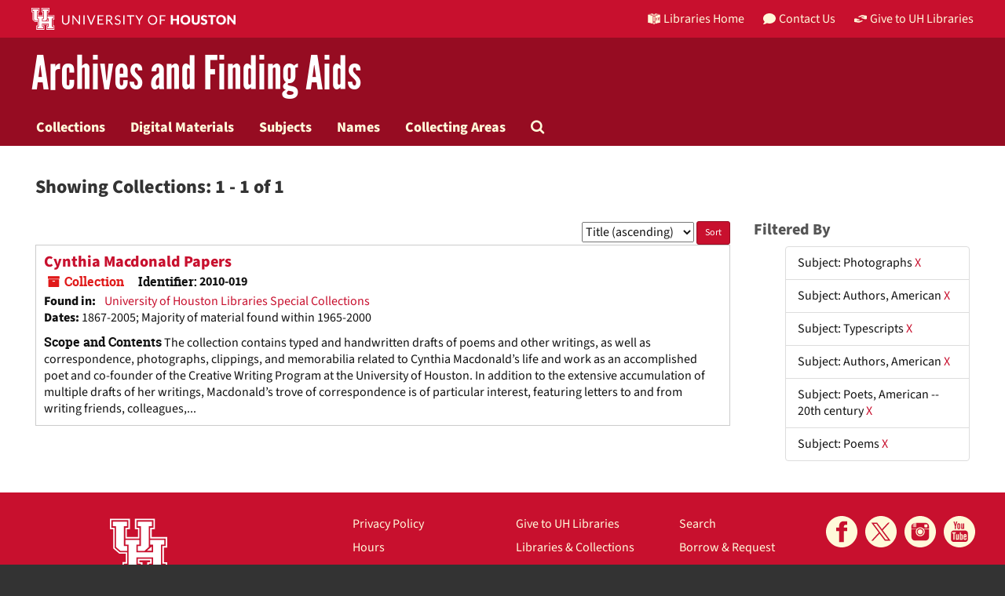

--- FILE ---
content_type: image/svg+xml
request_url: https://apps.lib.uh.edu/uh-elements/UHL-primary-logo.svg
body_size: 3889
content:
<?xml version="1.0" encoding="utf-8"?>
<!-- Generator: Adobe Illustrator 26.3.1, SVG Export Plug-In . SVG Version: 6.00 Build 0)  -->
<svg version="1.1" id="Layer_2" xmlns="http://www.w3.org/2000/svg" xmlns:xlink="http://www.w3.org/1999/xlink" x="0px" y="0px"
	 viewBox="0 0 256 139.3" style="enable-background:new 0 0 256 139.3;" xml:space="preserve">
<style type="text/css">
	.st0{fill:#FFFFFF;}
</style>
<g>
	<path class="st0" d="M8.8,136c0.6,0,1-0.1,1.5-0.3c0.4-0.2,0.8-0.4,1.1-0.8c0.3-0.3,0.5-0.7,0.7-1.2c0.2-0.5,0.2-1,0.2-1.5v-8.1
		h1.8v8.1c0,0.8-0.1,1.5-0.4,2.1c-0.2,0.7-0.6,1.2-1.1,1.7c-0.5,0.5-1,0.9-1.7,1.1c-0.7,0.3-1.4,0.4-2.2,0.4s-1.6-0.1-2.2-0.4
		c-0.7-0.3-1.2-0.7-1.7-1.1c-0.5-0.5-0.8-1.1-1.1-1.7c-0.2-0.7-0.4-1.4-0.4-2.1v-8.1h1.8v8.1c0,0.6,0.1,1.1,0.2,1.5
		c0.2,0.5,0.4,0.9,0.7,1.2c0.3,0.3,0.7,0.6,1.1,0.8C7.8,135.9,8.3,136,8.8,136z"/>
	<path class="st0" d="M19.8,124.1c0.1,0,0.2,0.1,0.3,0.2l7.8,10.1c0-0.2,0-0.3,0-0.5c0-0.2,0-0.3,0-0.4v-9.5h1.6v13.4h-0.9
		c-0.1,0-0.3,0-0.4-0.1c-0.1,0-0.2-0.1-0.3-0.3L20,127.1c0,0.2,0,0.3,0,0.5c0,0.2,0,0.3,0,0.4v9.5h-1.6v-13.4h0.9
		C19.6,124.1,19.7,124.1,19.8,124.1z"/>
	<path class="st0" d="M36,137.5h-1.8v-13.4H36V137.5z"/>
	<path class="st0" d="M39.2,124.1h1.4c0.2,0,0.3,0,0.4,0.1c0.1,0.1,0.2,0.2,0.2,0.3l3.8,9.4c0.1,0.2,0.2,0.4,0.2,0.7
		c0.1,0.2,0.1,0.5,0.2,0.8c0.1-0.3,0.1-0.5,0.2-0.8c0.1-0.2,0.1-0.5,0.2-0.7l3.8-9.4c0-0.1,0.1-0.2,0.2-0.3c0.1-0.1,0.2-0.1,0.4-0.1
		h1.5l-5.5,13.4h-1.6L39.2,124.1z"/>
	<path class="st0" d="M62.9,124.1v1.5h-6.4v4.4h5.2v1.4h-5.2v4.6h6.4v1.5h-8.2v-13.4H62.9z"/>
	<path class="st0" d="M68.7,131.9v5.6h-1.8v-13.4h3.8c0.8,0,1.6,0.1,2.2,0.3c0.6,0.2,1.1,0.4,1.5,0.7c0.4,0.3,0.7,0.7,0.9,1.2
		c0.2,0.5,0.3,1,0.3,1.5c0,0.5-0.1,0.9-0.2,1.3c-0.1,0.4-0.4,0.8-0.6,1.1c-0.3,0.3-0.6,0.6-1,0.8c-0.4,0.2-0.9,0.4-1.4,0.5
		c0.2,0.1,0.4,0.3,0.6,0.6l3.9,5.3h-1.6c-0.3,0-0.6-0.1-0.7-0.4l-3.5-4.8c-0.1-0.1-0.2-0.3-0.3-0.3c-0.1-0.1-0.3-0.1-0.6-0.1H68.7z
		 M68.7,130.6h1.9c0.5,0,1-0.1,1.4-0.2c0.4-0.1,0.7-0.3,1-0.5c0.3-0.2,0.5-0.5,0.6-0.8c0.1-0.3,0.2-0.7,0.2-1.1
		c0-0.8-0.3-1.4-0.8-1.8c-0.5-0.4-1.3-0.6-2.3-0.6h-2V130.6z"/>
	<path class="st0" d="M86.8,126.2c-0.1,0.1-0.1,0.2-0.2,0.2c-0.1,0-0.1,0.1-0.2,0.1c-0.1,0-0.2-0.1-0.4-0.2
		c-0.1-0.1-0.3-0.2-0.5-0.4c-0.2-0.1-0.5-0.2-0.8-0.3c-0.3-0.1-0.7-0.2-1.1-0.2c-0.4,0-0.8,0.1-1.1,0.2c-0.3,0.1-0.6,0.3-0.8,0.4
		s-0.4,0.4-0.5,0.7c-0.1,0.3-0.2,0.5-0.2,0.8c0,0.4,0.1,0.7,0.3,0.9c0.2,0.2,0.4,0.5,0.7,0.6c0.3,0.2,0.6,0.3,1,0.5
		c0.4,0.1,0.8,0.3,1.2,0.4c0.4,0.1,0.8,0.3,1.2,0.5c0.4,0.2,0.7,0.4,1,0.6c0.3,0.3,0.5,0.6,0.7,1c0.2,0.4,0.3,0.8,0.3,1.4
		c0,0.6-0.1,1.1-0.3,1.6c-0.2,0.5-0.5,1-0.9,1.3c-0.4,0.4-0.9,0.7-1.4,0.9c-0.6,0.2-1.2,0.3-1.9,0.3c-0.9,0-1.7-0.2-2.4-0.5
		s-1.3-0.7-1.8-1.3l0.5-0.9c0.1-0.1,0.1-0.1,0.2-0.2c0.1,0,0.2-0.1,0.2-0.1c0.1,0,0.3,0.1,0.4,0.2c0.2,0.1,0.4,0.3,0.6,0.5
		c0.3,0.2,0.6,0.3,0.9,0.5c0.4,0.1,0.8,0.2,1.3,0.2c0.4,0,0.8-0.1,1.1-0.2c0.3-0.1,0.6-0.3,0.9-0.5c0.2-0.2,0.4-0.5,0.5-0.8
		c0.1-0.3,0.2-0.6,0.2-1c0-0.4-0.1-0.7-0.3-1c-0.2-0.3-0.4-0.5-0.7-0.6c-0.3-0.2-0.6-0.3-1-0.4c-0.4-0.1-0.8-0.2-1.2-0.4
		c-0.4-0.1-0.8-0.3-1.2-0.4c-0.4-0.2-0.7-0.4-1-0.7c-0.3-0.3-0.5-0.6-0.7-1c-0.2-0.4-0.3-0.9-0.3-1.5c0-0.5,0.1-0.9,0.3-1.4
		c0.2-0.4,0.4-0.8,0.8-1.2c0.3-0.3,0.8-0.6,1.3-0.8c0.5-0.2,1.1-0.3,1.8-0.3c0.7,0,1.4,0.1,2,0.4c0.6,0.2,1.2,0.6,1.6,1L86.8,126.2z
		"/>
	<path class="st0" d="M93.2,137.5h-1.8v-13.4h1.8V137.5z"/>
	<path class="st0" d="M107.1,124.1v1.5h-4.3v11.9H101v-11.9h-4.3v-1.5H107.1z"/>
	<path class="st0" d="M115.4,132.1v5.3h-1.8v-5.3l-4.9-8.1h1.6c0.2,0,0.3,0,0.4,0.1c0.1,0.1,0.2,0.2,0.2,0.3l3.1,5.2
		c0.1,0.2,0.2,0.4,0.3,0.6c0.1,0.2,0.2,0.4,0.2,0.6c0.1-0.2,0.1-0.4,0.2-0.6c0.1-0.2,0.2-0.4,0.3-0.6l3.1-5.2
		c0.1-0.1,0.1-0.2,0.2-0.3c0.1-0.1,0.2-0.1,0.4-0.1h1.6L115.4,132.1z"/>
	<path class="st0" d="M140.2,130.8c0,1-0.2,1.9-0.5,2.8s-0.8,1.6-1.3,2.2c-0.6,0.6-1.3,1.1-2.1,1.4c-0.8,0.3-1.7,0.5-2.7,0.5
		c-1,0-1.9-0.2-2.7-0.5c-0.8-0.3-1.5-0.8-2.1-1.4c-0.6-0.6-1-1.3-1.3-2.2c-0.3-0.8-0.5-1.8-0.5-2.8c0-1,0.2-1.9,0.5-2.8
		c0.3-0.8,0.8-1.6,1.3-2.2c0.6-0.6,1.3-1.1,2.1-1.4c0.8-0.3,1.7-0.5,2.7-0.5c1,0,1.9,0.2,2.7,0.5c0.8,0.3,1.5,0.8,2.1,1.4
		c0.6,0.6,1,1.3,1.3,2.2C140,128.8,140.2,129.8,140.2,130.8z M138.3,130.8c0-0.8-0.1-1.6-0.3-2.2c-0.2-0.7-0.5-1.2-1-1.7
		c-0.4-0.5-0.9-0.8-1.5-1c-0.6-0.2-1.2-0.4-2-0.4c-0.7,0-1.4,0.1-2,0.4c-0.6,0.2-1.1,0.6-1.5,1c-0.4,0.5-0.7,1-1,1.7
		c-0.2,0.7-0.3,1.4-0.3,2.2c0,0.8,0.1,1.6,0.3,2.2c0.2,0.6,0.5,1.2,1,1.7c0.4,0.5,0.9,0.8,1.5,1c0.6,0.2,1.2,0.4,2,0.4
		c0.7,0,1.4-0.1,2-0.4c0.6-0.2,1.1-0.6,1.5-1c0.4-0.5,0.7-1,1-1.7C138.2,132.3,138.3,131.6,138.3,130.8z"/>
	<path class="st0" d="M152.1,124.1v1.5h-6.4v4.7h5.5v1.5h-5.5v5.8h-1.8v-13.4H152.1z"/>
	<path class="st0" d="M171.6,137.5h-3.2v-5.8h-5.5v5.8h-3.2v-13.6h3.2v5.7h5.5v-5.7h3.2V137.5z"/>
	<path class="st0" d="M187.7,130.6c0,1-0.2,1.9-0.5,2.7c-0.3,0.8-0.8,1.6-1.4,2.2c-0.6,0.6-1.4,1.1-2.2,1.5
		c-0.9,0.4-1.8,0.5-2.9,0.5s-2-0.2-2.9-0.5c-0.9-0.4-1.6-0.8-2.2-1.5c-0.6-0.6-1.1-1.4-1.4-2.2c-0.3-0.8-0.5-1.8-0.5-2.7
		c0-1,0.2-1.9,0.5-2.7c0.3-0.8,0.8-1.6,1.4-2.2c0.6-0.6,1.4-1.1,2.2-1.5c0.9-0.4,1.8-0.5,2.9-0.5s2,0.2,2.9,0.5
		c0.9,0.4,1.6,0.8,2.2,1.5c0.6,0.6,1.1,1.4,1.4,2.2C187.5,128.8,187.7,129.7,187.7,130.6z M184.5,130.6c0-0.7-0.1-1.3-0.3-1.8
		c-0.2-0.5-0.4-1-0.8-1.4c-0.3-0.4-0.7-0.7-1.2-0.9c-0.5-0.2-1-0.3-1.6-0.3c-0.6,0-1.2,0.1-1.6,0.3c-0.5,0.2-0.9,0.5-1.2,0.9
		c-0.3,0.4-0.6,0.8-0.8,1.4s-0.3,1.1-0.3,1.8c0,0.7,0.1,1.3,0.3,1.8c0.2,0.5,0.4,1,0.8,1.4c0.3,0.4,0.7,0.7,1.2,0.9
		c0.5,0.2,1,0.3,1.6,0.3c0.6,0,1.1-0.1,1.6-0.3c0.5-0.2,0.9-0.5,1.2-0.9c0.3-0.4,0.6-0.8,0.8-1.4
		C184.4,131.9,184.5,131.3,184.5,130.6z"/>
	<path class="st0" d="M195.3,135c0.4,0,0.8-0.1,1.1-0.2c0.3-0.1,0.6-0.3,0.8-0.6c0.2-0.3,0.4-0.6,0.5-1c0.1-0.4,0.2-0.8,0.2-1.3
		v-8.1h3.2v8.1c0,0.8-0.1,1.6-0.4,2.3c-0.3,0.7-0.7,1.3-1.2,1.8c-0.5,0.5-1.1,0.9-1.8,1.2c-0.7,0.3-1.5,0.4-2.4,0.4
		c-0.9,0-1.7-0.1-2.4-0.4c-0.7-0.3-1.3-0.7-1.8-1.2c-0.5-0.5-0.9-1.1-1.2-1.8c-0.3-0.7-0.4-1.5-0.4-2.3v-8.1h3.2v8
		c0,0.5,0.1,0.9,0.2,1.3c0.1,0.4,0.3,0.7,0.5,1c0.2,0.3,0.5,0.5,0.8,0.6C194.5,134.9,194.9,135,195.3,135z"/>
	<path class="st0" d="M211.3,126.6c-0.1,0.1-0.2,0.3-0.3,0.3c-0.1,0.1-0.2,0.1-0.4,0.1c-0.1,0-0.3,0-0.5-0.1
		c-0.2-0.1-0.4-0.2-0.6-0.3c-0.2-0.1-0.4-0.2-0.7-0.3c-0.3-0.1-0.6-0.1-0.9-0.1c-0.6,0-1,0.1-1.3,0.4c-0.3,0.3-0.4,0.6-0.4,1
		c0,0.3,0.1,0.5,0.3,0.7c0.2,0.2,0.4,0.3,0.7,0.5c0.3,0.1,0.6,0.3,1,0.4c0.4,0.1,0.7,0.2,1.1,0.4c0.4,0.1,0.8,0.3,1.1,0.5
		c0.4,0.2,0.7,0.4,1,0.7c0.3,0.3,0.5,0.6,0.7,1c0.2,0.4,0.3,0.9,0.3,1.5c0,0.6-0.1,1.2-0.3,1.8c-0.2,0.5-0.5,1-0.9,1.4
		c-0.4,0.4-0.9,0.7-1.5,1c-0.6,0.2-1.3,0.3-2.1,0.3c-0.4,0-0.9,0-1.3-0.1c-0.4-0.1-0.9-0.2-1.3-0.4c-0.4-0.2-0.8-0.3-1.2-0.6
		c-0.4-0.2-0.7-0.5-0.9-0.7l0.9-1.5c0.1-0.1,0.2-0.2,0.3-0.3c0.1-0.1,0.3-0.1,0.4-0.1c0.2,0,0.4,0.1,0.6,0.2
		c0.2,0.1,0.4,0.3,0.6,0.4c0.2,0.1,0.5,0.3,0.8,0.4c0.3,0.1,0.7,0.2,1.1,0.2c0.6,0,1-0.1,1.3-0.4c0.3-0.3,0.5-0.7,0.5-1.2
		c0-0.3-0.1-0.6-0.3-0.8c-0.2-0.2-0.4-0.4-0.7-0.5c-0.3-0.1-0.6-0.2-1-0.3c-0.4-0.1-0.7-0.2-1.1-0.3c-0.4-0.1-0.8-0.3-1.1-0.4
		c-0.4-0.2-0.7-0.4-1-0.7c-0.3-0.3-0.5-0.6-0.7-1.1c-0.2-0.4-0.3-1-0.3-1.6c0-0.5,0.1-1,0.3-1.5c0.2-0.5,0.5-0.9,0.9-1.3
		c0.4-0.4,0.9-0.7,1.5-0.9c0.6-0.2,1.2-0.3,2-0.3c0.4,0,0.8,0,1.2,0.1c0.4,0.1,0.8,0.2,1.1,0.3c0.4,0.1,0.7,0.3,1,0.5
		c0.3,0.2,0.6,0.4,0.8,0.6L211.3,126.6z"/>
	<path class="st0" d="M224.2,123.8v2.5h-3.8v11.1h-3.2v-11.1h-3.8v-2.5H224.2z"/>
	<path class="st0" d="M238.8,130.6c0,1-0.2,1.9-0.5,2.7c-0.3,0.8-0.8,1.6-1.4,2.2c-0.6,0.6-1.4,1.1-2.2,1.5
		c-0.9,0.4-1.8,0.5-2.9,0.5s-2-0.2-2.9-0.5c-0.9-0.4-1.6-0.8-2.2-1.5c-0.6-0.6-1.1-1.4-1.4-2.2c-0.3-0.8-0.5-1.8-0.5-2.7
		c0-1,0.2-1.9,0.5-2.7c0.3-0.8,0.8-1.6,1.4-2.2c0.6-0.6,1.4-1.1,2.2-1.5c0.9-0.4,1.8-0.5,2.9-0.5s2,0.2,2.9,0.5
		c0.9,0.4,1.6,0.8,2.2,1.5c0.6,0.6,1.1,1.4,1.4,2.2C238.6,128.8,238.8,129.7,238.8,130.6z M235.6,130.6c0-0.7-0.1-1.3-0.3-1.8
		c-0.2-0.5-0.4-1-0.8-1.4c-0.3-0.4-0.7-0.7-1.2-0.9c-0.5-0.2-1-0.3-1.6-0.3c-0.6,0-1.2,0.1-1.6,0.3c-0.5,0.2-0.9,0.5-1.2,0.9
		c-0.3,0.4-0.6,0.8-0.8,1.4c-0.2,0.5-0.3,1.1-0.3,1.8c0,0.7,0.1,1.3,0.3,1.8c0.2,0.5,0.4,1,0.8,1.4c0.3,0.4,0.7,0.7,1.2,0.9
		c0.5,0.2,1,0.3,1.6,0.3c0.6,0,1.1-0.1,1.6-0.3c0.5-0.2,0.9-0.5,1.2-0.9c0.3-0.4,0.6-0.8,0.8-1.4
		C235.5,131.9,235.6,131.3,235.6,130.6z"/>
	<path class="st0" d="M242.8,123.9c0.1,0,0.2,0,0.3,0.1s0.1,0.1,0.2,0.1c0.1,0.1,0.1,0.1,0.2,0.3l6.5,8.2c0-0.3,0-0.5-0.1-0.8
		c0-0.2,0-0.5,0-0.7v-7.2h2.8v13.6H251c-0.2,0-0.4,0-0.6-0.1c-0.2-0.1-0.3-0.2-0.5-0.4l-6.4-8.1c0,0.2,0,0.5,0,0.7
		c0,0.2,0,0.4,0,0.6v7.3h-2.8v-13.6h1.7C242.6,123.8,242.7,123.9,242.8,123.9z"/>
	<rect x="3.3" y="114" class="st0" width="249.1" height="1.6"/>
	<path class="st0" d="M51.2,103c1,0,1.8-0.2,2.5-0.5s1.4-0.8,1.9-1.3s0.9-1.3,1.2-2.1c0.3-0.8,0.4-1.7,0.4-2.6v-14h3.1v14
		c0,1.3-0.2,2.6-0.6,3.7c-0.4,1.1-1,2.1-1.8,2.9c-0.8,0.8-1.7,1.5-2.9,1.9c-1.1,0.5-2.4,0.7-3.8,0.7c-1.4,0-2.7-0.2-3.8-0.7
		c-1.1-0.5-2.1-1.1-2.9-1.9c-0.8-0.8-1.4-1.8-1.8-2.9C42.3,99,42,97.8,42,96.4v-14h3.1v13.9c0,1,0.1,1.8,0.4,2.6
		c0.3,0.8,0.7,1.5,1.2,2.1c0.5,0.6,1.2,1,1.9,1.4C49.4,102.8,50.2,103,51.2,103z"/>
	<path class="st0" d="M84.3,105.4h-3.1V95H68.8v10.5h-3.1v-23h3.1v10.2h12.4V82.5h3.1V105.4z"/>
	<path class="st0" d="M99.2,102.8h9.9v2.6h-13v-23h3.1V102.8z"/>
	<path class="st0" d="M115.9,84.1c0,0.3-0.1,0.5-0.2,0.8c-0.1,0.2-0.3,0.5-0.4,0.6c-0.2,0.2-0.4,0.3-0.6,0.4
		c-0.2,0.1-0.5,0.2-0.8,0.2c-0.3,0-0.5-0.1-0.8-0.2c-0.2-0.1-0.5-0.3-0.6-0.4c-0.2-0.2-0.3-0.4-0.4-0.6c-0.1-0.2-0.2-0.5-0.2-0.8
		c0-0.3,0.1-0.5,0.2-0.8c0.1-0.3,0.3-0.5,0.4-0.7c0.2-0.2,0.4-0.3,0.6-0.4c0.2-0.1,0.5-0.2,0.8-0.2c0.3,0,0.5,0.1,0.8,0.2
		c0.2,0.1,0.5,0.3,0.6,0.4c0.2,0.2,0.3,0.4,0.4,0.7C115.9,83.6,115.9,83.8,115.9,84.1z M115.3,89.2v16.2h-2.9V89.2H115.3z"/>
	<path class="st0" d="M120.4,105.4V81.8h2.9v9.7c0.7-0.8,1.4-1.4,2.3-1.9s1.9-0.7,3-0.7c0.9,0,1.8,0.2,2.5,0.5
		c0.8,0.4,1.4,0.9,1.9,1.6c0.5,0.7,0.9,1.6,1.2,2.6c0.3,1,0.4,2.2,0.4,3.6c0,1.2-0.2,2.3-0.5,3.3c-0.3,1-0.8,1.9-1.4,2.7
		c-0.6,0.8-1.3,1.3-2.2,1.8c-0.9,0.4-1.9,0.6-2.9,0.6c-1,0-1.9-0.2-2.7-0.6c-0.7-0.4-1.4-1-1.9-1.7l-0.1,1.5
		c-0.1,0.4-0.3,0.6-0.7,0.6H120.4z M127.7,91.2c-0.9,0-1.7,0.2-2.4,0.6c-0.7,0.4-1.3,1-1.9,1.8v7.9c0.5,0.7,1.1,1.2,1.7,1.5
		c0.6,0.3,1.3,0.4,2.1,0.4c1.5,0,2.7-0.5,3.5-1.6c0.8-1.1,1.2-2.6,1.2-4.6c0-1.1-0.1-2-0.3-2.7c-0.2-0.8-0.5-1.4-0.8-1.9
		c-0.4-0.5-0.8-0.8-1.3-1.1C128.9,91.3,128.3,91.2,127.7,91.2z"/>
	<path class="st0" d="M138.2,105.4V89.2h1.6c0.3,0,0.5,0.1,0.6,0.2s0.2,0.3,0.2,0.6l0.2,2.5c0.6-1.1,1.2-2,2.1-2.7
		c0.8-0.6,1.8-1,2.9-1c0.4,0,0.9,0.1,1.2,0.2c0.4,0.1,0.7,0.2,1,0.4l-0.4,2.1c-0.1,0.3-0.2,0.4-0.5,0.4c-0.2,0-0.4-0.1-0.7-0.2
		c-0.3-0.1-0.7-0.2-1.3-0.2c-1,0-1.8,0.3-2.5,0.9c-0.7,0.6-1.2,1.4-1.7,2.5v10.3H138.2z"/>
	<path class="st0" d="M162.5,105.4h-1.3c-0.3,0-0.5,0-0.7-0.1c-0.2-0.1-0.3-0.3-0.3-0.5l-0.3-1.5c-0.4,0.4-0.8,0.7-1.2,1
		c-0.4,0.3-0.8,0.6-1.3,0.8c-0.4,0.2-0.9,0.4-1.4,0.5s-1.1,0.2-1.7,0.2c-0.6,0-1.2-0.1-1.8-0.3c-0.5-0.2-1-0.4-1.4-0.8
		c-0.4-0.4-0.7-0.8-1-1.3c-0.2-0.5-0.4-1.2-0.4-1.9c0-0.6,0.2-1.3,0.5-1.9c0.4-0.6,0.9-1.1,1.7-1.6c0.8-0.5,1.8-0.8,3.1-1.1
		c1.3-0.3,2.8-0.4,4.7-0.4v-1.3c0-1.3-0.3-2.2-0.8-2.9c-0.5-0.7-1.3-1-2.4-1c-0.7,0-1.3,0.1-1.8,0.3c-0.5,0.2-0.9,0.4-1.2,0.6
		c-0.3,0.2-0.6,0.4-0.9,0.6c-0.3,0.2-0.5,0.3-0.7,0.3c-0.2,0-0.4-0.1-0.5-0.2c-0.1-0.1-0.3-0.2-0.3-0.4l-0.5-0.9
		c0.9-0.9,1.9-1.5,2.9-1.9c1-0.4,2.2-0.6,3.4-0.6c0.9,0,1.7,0.1,2.4,0.4c0.7,0.3,1.3,0.7,1.8,1.2c0.5,0.5,0.8,1.2,1.1,1.9
		c0.2,0.8,0.4,1.6,0.4,2.5V105.4z M155.1,103.7c0.5,0,1-0.1,1.4-0.2c0.4-0.1,0.8-0.2,1.2-0.4c0.4-0.2,0.7-0.4,1.1-0.7
		c0.3-0.3,0.7-0.6,1-0.9v-3.3c-1.3,0-2.4,0.1-3.3,0.3c-0.9,0.2-1.7,0.4-2.2,0.7c-0.6,0.3-1,0.6-1.3,1c-0.3,0.4-0.4,0.8-0.4,1.2
		c0,0.4,0.1,0.8,0.2,1.1c0.1,0.3,0.3,0.6,0.6,0.8c0.2,0.2,0.5,0.3,0.8,0.4C154.4,103.6,154.7,103.7,155.1,103.7z"/>
	<path class="st0" d="M166.8,105.4V89.2h1.6c0.3,0,0.5,0.1,0.6,0.2s0.2,0.3,0.2,0.6l0.2,2.5c0.6-1.1,1.2-2,2.1-2.7
		c0.8-0.6,1.8-1,2.9-1c0.4,0,0.9,0.1,1.2,0.2c0.4,0.1,0.7,0.2,1,0.4l-0.4,2.1c-0.1,0.3-0.2,0.4-0.5,0.4c-0.2,0-0.4-0.1-0.7-0.2
		c-0.3-0.1-0.7-0.2-1.3-0.2c-1,0-1.8,0.3-2.5,0.9c-0.7,0.6-1.2,1.4-1.7,2.5v10.3H166.8z"/>
	<path class="st0" d="M183.5,84.1c0,0.3-0.1,0.5-0.2,0.8c-0.1,0.2-0.3,0.5-0.4,0.6c-0.2,0.2-0.4,0.3-0.6,0.4
		c-0.2,0.1-0.5,0.2-0.8,0.2c-0.3,0-0.5-0.1-0.8-0.2c-0.2-0.1-0.5-0.3-0.6-0.4c-0.2-0.2-0.3-0.4-0.4-0.6c-0.1-0.2-0.2-0.5-0.2-0.8
		c0-0.3,0.1-0.5,0.2-0.8s0.3-0.5,0.4-0.7c0.2-0.2,0.4-0.3,0.6-0.4c0.2-0.1,0.5-0.2,0.8-0.2c0.3,0,0.5,0.1,0.8,0.2
		c0.2,0.1,0.5,0.3,0.6,0.4c0.2,0.2,0.3,0.4,0.4,0.7S183.5,83.8,183.5,84.1z M182.9,89.2v16.2h-2.9V89.2H182.9z"/>
	<path class="st0" d="M194.4,88.9c1,0,1.9,0.2,2.7,0.5c0.8,0.3,1.5,0.8,2.1,1.4c0.6,0.6,1.1,1.4,1.4,2.3c0.3,0.9,0.5,1.9,0.5,3.1
		c0,0.4,0,0.7-0.1,0.9c-0.1,0.2-0.3,0.2-0.5,0.2h-10.8c0,1,0.2,1.9,0.4,2.7c0.3,0.8,0.6,1.4,1.1,1.9c0.4,0.5,1,0.9,1.6,1.1
		c0.6,0.3,1.3,0.4,2.1,0.4c0.7,0,1.3-0.1,1.9-0.2c0.5-0.2,1-0.3,1.3-0.5s0.7-0.4,0.9-0.5c0.3-0.2,0.5-0.2,0.6-0.2
		c0.2,0,0.4,0.1,0.5,0.3l0.8,1c-0.4,0.4-0.8,0.8-1.3,1.1c-0.5,0.3-1,0.6-1.6,0.8c-0.6,0.2-1.1,0.4-1.7,0.5c-0.6,0.1-1.2,0.2-1.8,0.2
		c-1.1,0-2.2-0.2-3.1-0.6c-0.9-0.4-1.8-0.9-2.5-1.7c-0.7-0.7-1.2-1.6-1.6-2.7c-0.4-1.1-0.6-2.3-0.6-3.7c0-1.1,0.2-2.2,0.5-3.2
		s0.8-1.8,1.5-2.6c0.7-0.7,1.4-1.3,2.4-1.7C192.1,89.2,193.2,88.9,194.4,88.9z M194.4,91c-1.4,0-2.5,0.4-3.3,1.2
		c-0.8,0.8-1.3,1.9-1.5,3.3h8.8c0-0.7-0.1-1.3-0.3-1.8c-0.2-0.6-0.4-1-0.8-1.4c-0.4-0.4-0.8-0.7-1.3-0.9
		C195.7,91.2,195.1,91,194.4,91z"/>
	<path class="st0" d="M214,91.9c-0.1,0.2-0.3,0.4-0.6,0.4c-0.2,0-0.3-0.1-0.5-0.2c-0.2-0.1-0.5-0.2-0.7-0.4c-0.3-0.1-0.6-0.3-1-0.4
		c-0.4-0.1-0.9-0.2-1.4-0.2c-0.5,0-0.9,0.1-1.3,0.2c-0.4,0.1-0.7,0.3-1,0.5c-0.3,0.2-0.5,0.5-0.6,0.7c-0.1,0.3-0.2,0.6-0.2,0.9
		c0,0.4,0.1,0.8,0.4,1c0.2,0.3,0.6,0.5,1,0.7c0.4,0.2,0.8,0.4,1.3,0.5c0.5,0.2,1,0.3,1.5,0.5c0.5,0.2,1,0.4,1.5,0.6
		c0.5,0.2,1,0.5,1.3,0.8c0.4,0.3,0.7,0.7,1,1.2c0.2,0.5,0.4,1,0.4,1.7c0,0.7-0.1,1.4-0.4,2.1c-0.3,0.6-0.7,1.2-1.2,1.7
		c-0.5,0.5-1.2,0.8-1.9,1.1c-0.8,0.3-1.6,0.4-2.6,0.4c-1.1,0-2.2-0.2-3.1-0.6c-0.9-0.4-1.7-0.8-2.3-1.4l0.7-1.1
		c0.1-0.1,0.2-0.2,0.3-0.3c0.1-0.1,0.3-0.1,0.5-0.1c0.2,0,0.4,0.1,0.6,0.2c0.2,0.2,0.5,0.3,0.8,0.5c0.3,0.2,0.7,0.3,1.1,0.5
		c0.4,0.2,1,0.2,1.6,0.2c0.6,0,1-0.1,1.5-0.2s0.8-0.3,1-0.6c0.3-0.2,0.5-0.5,0.6-0.8c0.1-0.3,0.2-0.7,0.2-1c0-0.4-0.1-0.8-0.4-1.1
		c-0.2-0.3-0.6-0.5-1-0.8c-0.4-0.2-0.8-0.4-1.4-0.5c-0.5-0.2-1-0.3-1.6-0.5c-0.5-0.2-1-0.4-1.6-0.6c-0.5-0.2-1-0.5-1.4-0.8
		c-0.4-0.3-0.7-0.7-1-1.2c-0.2-0.5-0.4-1.1-0.4-1.8c0-0.6,0.1-1.2,0.4-1.8c0.3-0.6,0.6-1.1,1.1-1.5c0.5-0.4,1.1-0.8,1.8-1
		c0.7-0.3,1.5-0.4,2.5-0.4c1.1,0,2,0.2,2.9,0.5c0.8,0.3,1.6,0.8,2.2,1.4L214,91.9z"/>
	<polygon class="st0" points="150.8,42.9 150.8,37.7 144.9,42.9 	"/>
	<path class="st0" d="M170.3,38.8V25.5h-19.5v-9.8h4.1V2.4h-25.1v13.3h3.8v9.8h-13.9v-9.8h3.8V2.4H98.5v13.3h4.1V40l7.8,6.7h7.9
		v10.6h-4.1v13.3h25.1V57.4h-3.8v-2.5H149v2.5h-3.8v13.3h25.1V57.4h-4.1V38.8H170.3z M168.4,59.3v9.5h-21.3v-9.5h3.8V53h-17.4v6.2
		h3.8v9.5H116v-9.5h4.1V44.9H111l-6.6-5.7V13.8h-4.1V4.3h21.3v9.5h-3.8v13.6h17.7V13.8h-3.8V4.3H153v9.5h-4.1v13.6h19.5v9.5h-4.1
		v22.3H168.4z"/>
	<polygon class="st0" points="137.3,36.9 133.5,36.9 133.5,43.1 141.8,43.1 147.1,38.3 147.1,12 151.2,12 151.2,6.1 133.5,6.1 
		133.5,12 137.3,12 	"/>
	<polygon class="st0" points="120.1,36.9 116,36.9 116,12 119.8,12 119.8,6.1 102.2,6.1 102.2,12 106.2,12 106.2,38.3 111.7,43.1 
		120.1,43.1 	"/>
	<polygon class="st0" points="166.6,35.1 166.6,29.2 148.9,29.2 148.9,35.1 152.7,35.1 152.7,44.9 131.7,44.9 131.7,35.1 
		135.5,35.1 135.5,29.2 117.8,29.2 117.8,35.1 121.9,35.1 121.9,61.1 117.8,61.1 117.8,67 135.5,67 135.5,61.1 131.7,61.1 
		131.7,51.2 152.7,51.2 152.7,61.1 148.9,61.1 148.9,67 166.6,67 166.6,61.1 162.5,61.1 162.5,35.1 	"/>
</g>
</svg>
